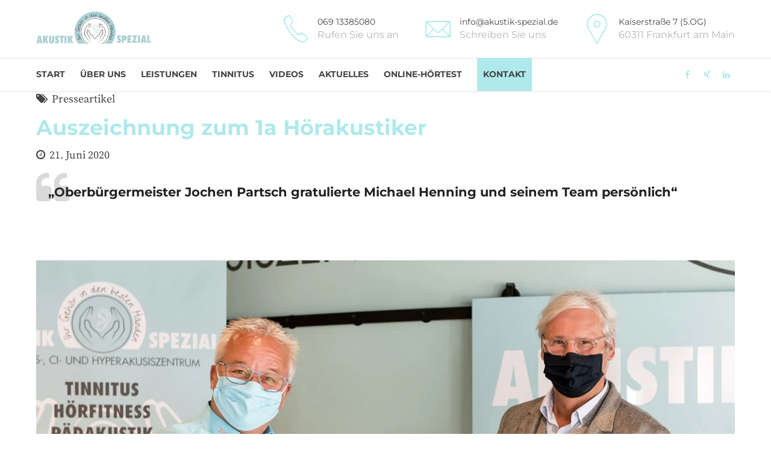

--- FILE ---
content_type: text/html; charset=UTF-8
request_url: https://akustikspezial.de/auszeichnung-zum-1a-hoerakustiker/
body_size: 15830
content:
<!DOCTYPE html><html lang="de" data-bt-theme="Medicare 1.9.3"><head><meta property="twitter:card" content="summary"><meta property="og:title" content="Auszeichnung zum 1a Hörakustiker" /><meta property="og:type" content="article" /><meta property="og:url" content="https://akustikspezial.de/auszeichnung-zum-1a-hoerakustiker/" /><meta charset="UTF-8"><style id="litespeed-ccss">h2,h3{overflow-wrap:break-word}ul{overflow-wrap:break-word}p{overflow-wrap:break-word}:root{--wp--preset--font-size--normal:16px;--wp--preset--font-size--huge:42px}body{--wp--preset--color--black:#000;--wp--preset--color--cyan-bluish-gray:#abb8c3;--wp--preset--color--white:#fff;--wp--preset--color--pale-pink:#f78da7;--wp--preset--color--vivid-red:#cf2e2e;--wp--preset--color--luminous-vivid-orange:#ff6900;--wp--preset--color--luminous-vivid-amber:#fcb900;--wp--preset--color--light-green-cyan:#7bdcb5;--wp--preset--color--vivid-green-cyan:#00d084;--wp--preset--color--pale-cyan-blue:#8ed1fc;--wp--preset--color--vivid-cyan-blue:#0693e3;--wp--preset--color--vivid-purple:#9b51e0;--wp--preset--gradient--vivid-cyan-blue-to-vivid-purple:linear-gradient(135deg,rgba(6,147,227,1) 0%,#9b51e0 100%);--wp--preset--gradient--light-green-cyan-to-vivid-green-cyan:linear-gradient(135deg,#7adcb4 0%,#00d082 100%);--wp--preset--gradient--luminous-vivid-amber-to-luminous-vivid-orange:linear-gradient(135deg,rgba(252,185,0,1) 0%,rgba(255,105,0,1) 100%);--wp--preset--gradient--luminous-vivid-orange-to-vivid-red:linear-gradient(135deg,rgba(255,105,0,1) 0%,#cf2e2e 100%);--wp--preset--gradient--very-light-gray-to-cyan-bluish-gray:linear-gradient(135deg,#eee 0%,#a9b8c3 100%);--wp--preset--gradient--cool-to-warm-spectrum:linear-gradient(135deg,#4aeadc 0%,#9778d1 20%,#cf2aba 40%,#ee2c82 60%,#fb6962 80%,#fef84c 100%);--wp--preset--gradient--blush-light-purple:linear-gradient(135deg,#ffceec 0%,#9896f0 100%);--wp--preset--gradient--blush-bordeaux:linear-gradient(135deg,#fecda5 0%,#fe2d2d 50%,#6b003e 100%);--wp--preset--gradient--luminous-dusk:linear-gradient(135deg,#ffcb70 0%,#c751c0 50%,#4158d0 100%);--wp--preset--gradient--pale-ocean:linear-gradient(135deg,#fff5cb 0%,#b6e3d4 50%,#33a7b5 100%);--wp--preset--gradient--electric-grass:linear-gradient(135deg,#caf880 0%,#71ce7e 100%);--wp--preset--gradient--midnight:linear-gradient(135deg,#020381 0%,#2874fc 100%);--wp--preset--duotone--dark-grayscale:url('#wp-duotone-dark-grayscale');--wp--preset--duotone--grayscale:url('#wp-duotone-grayscale');--wp--preset--duotone--purple-yellow:url('#wp-duotone-purple-yellow');--wp--preset--duotone--blue-red:url('#wp-duotone-blue-red');--wp--preset--duotone--midnight:url('#wp-duotone-midnight');--wp--preset--duotone--magenta-yellow:url('#wp-duotone-magenta-yellow');--wp--preset--duotone--purple-green:url('#wp-duotone-purple-green');--wp--preset--duotone--blue-orange:url('#wp-duotone-blue-orange');--wp--preset--font-size--small:13px;--wp--preset--font-size--medium:20px;--wp--preset--font-size--large:36px;--wp--preset--font-size--x-large:42px}@media screen{article,header,nav{display:block}*{outline:none;outline:0}html,body{margin:0;padding:0}*,*:after,*:before{-webkit-box-sizing:border-box;-moz-box-sizing:border-box;box-sizing:border-box;padding:0;margin:0;background-repeat:no-repeat}a{text-decoration:none}a img{border:none}a{outline:none}p{margin:0 0 20px}ul{padding:0 0 0 1.2em;margin:0 0 10px}li,ul ul{margin-bottom:0}.mainHeader:after,.boldSection .port:after,.header:after,.boldRow:after,.boldSection:before,.boldSection:after{content:" ";display:table;width:100%;clear:both}.col-sm-12{position:relative}@media screen and (min-width:768px){.col-sm-12{min-height:1px}}@media screen and (min-width:768px){.col-sm-12{float:left}.col-sm-12{width:100%;float:none}}.gutter .port{max-width:1160px;margin:auto}.boldRow{display:block;margin:0 -15px}.rowItem{padding:0 15px}.boldRow:after,.btClear:after{content:" ";display:table;width:100%;clear:both}.btClear{clear:both}.btTextLeft{text-align:left}html,body{min-height:100vh}html{overflow-x:hidden}body{font-family:"Montserrat";font-size:13px;font-weight:400;line-height:1.7;background-size:cover;background-attachment:fixed}h2,h3{clear:both;font-family:"Montserrat";margin:0 0 20px;line-height:1.5;padding:0}h2,h3{letter-spacing:2px;font-weight:700}h2{font-size:40px;line-height:50px}h3{font-size:21px;letter-spacing:0;line-height:31px}.btLightSkin{color:#444;background-color:#fff}.btLightSkin h2,.btLightSkin h3{color:#222}.btLightSkin a{color:#444}.btContentHolder img{max-width:100%;height:auto}.btPageWrap{position:relative;overflow:hidden}.mainHeader{z-index:1001}.btNoSidebar .btContentHolder,.btNoSidebar .btContent{width:auto;padding:0}.btContent{width:66.6667%}.mainHeader{width:100%;position:absolute;background-color:inherit;-webkit-transform:translateY(0);-moz-transform:translateY(0);-ms-transform:translateY(0);transform:translateY(0)}.mainHeader .port{padding:0 20px}.btMenuGutter .mainHeader .port{max-width:1160px;margin:auto;padding:0}.menuHolder{position:relative;padding:23px 0 0}.btMenuBelowLogo .menuHolder{padding:18px 0 0}.menuPort{font-family:"Montserrat";visibility:hidden;font-size:14px;margin:0}.menuPort nav ul{list-style:none;display:block;margin:0;padding:0}.menuPort nav ul li{display:block;margin:0;padding:0;position:relative}.menuPort nav ul li a{display:block;position:relative;font-weight:700}.menuPort nav ul ul{padding:0}.menuPort nav>ul>li>a{padding:0}.btCapitalizeMainMenuItems .menuPort nav>ul>li>a{text-transform:uppercase}.menuPort nav>ul>li{line-height:55px}.menuPort nav>ul>li.menu-item-has-children>a:before{content:' ';position:absolute;left:50%;bottom:0;width:0;height:0;margin:0 0 0 -6px;border-left:6px solid transparent;border-right:6px solid transparent;border-bottom:6px solid #0cb8b6;opacity:0}.menuPort nav ul ul li{font-size:13px;line-height:1.25}.menuPort nav ul ul li a{padding:7px 10px 7px 27px;text-transform:none;font-weight:400}.menuPort nav ul ul li:first-child>a{padding:16px 10px 7px 27px}.menuPort nav ul ul li:last-child>a{padding:7px 10px 16px 27px}.btMenuBelowLogo .menuPort{clear:left;position:relative}.btMenuBelowLogo .menuPort:before,.btMenuBelowLogo .menuPort:after{content:' ';display:block;position:absolute;width:3000px;height:1px;top:0;background-color:rgba(0,0,0,.1)}.btMenuBelowLogo .menuPort:before{right:50%;margin:0 0 0 -100%}.btMenuBelowLogo .menuPort:after{left:50%;margin:0 -100% 0 0}.btLightSkin .menuHolder .menuPort ul li a{color:#444}.btLightSkin .menuHolder .menuPort ul ul li,.btLightSkin .menuHolder .menuPort ul ul{background-color:#f1f1f1}.btLightSkin .menuHolder .menuPort ul ul li:last-child{border-bottom:none}.btLightSkin .menuHolder .menuPort nav ul ul li a:before{color:rgba(68,68,68,.5)}.btLightSkin .menuHolder ul li a{color:#444}.menuHolder .logo{line-height:0;margin:0 0 23px;float:left}.menuHolder .logo img{height:55px;width:auto;display:block}.menuHolder .logo img.btAltLogo{display:none}.btHorizontalMenuTrigger{display:none;float:right;line-height:55px;margin:0 -8px 0 1em}.btVerticalMenuTrigger{display:none;position:relative;z-index:1;margin:0 1em 0 -8px;line-height:38px}.btVerticalMenuTrigger .btIco{width:29.99986px;height:25px;position:relative;padding:0;float:left;margin:6.5px 0}.btVerticalMenuTrigger .btIco:before,.btVerticalMenuTrigger .btIco:after{position:absolute;display:block;content:"";border-top-width:2px;border-top-style:solid;left:0;right:0;top:0;-webkit-transform:translateY(0);-moz-transform:translateY(0);-ms-transform:translateY(0);transform:translateY(0);-webkit-transform-origin:-.75px 1px;-moz-transform-origin:-.75px 1px;-ms-transform-origin:-.75px 1px;transform-origin:-.75px 1px}.btLightSkin .btVerticalMenuTrigger .btIco:before,.btLightSkin .btVerticalMenuTrigger .btIco:after{border-top-color:#444}.btVerticalMenuTrigger .btIco:after{top:auto;bottom:0}.btVerticalMenuTrigger .btIco .btIcoHolder{width:100%;height:25px}.btVerticalMenuTrigger .btIco .btIcoHolder:after{content:"";position:absolute;display:block;content:"";border-top-width:2px;border-top-style:solid;left:0;right:0;top:50%;margin-top:-1px;-webkit-transform:scaleX(1);-moz-transform:scaleX(1);-ms-transform:scaleX(1);transform:scaleX(1);border-radius:0}.btLightSkin .btVerticalMenuTrigger .btIco .btIcoHolder:after{border-top-color:#444}.topBarInLogoArea{float:right}.topBarInLogoAreaCell{border:0 solid #0cb8b6;display:none}.topBarInLogoAreaCell .btIconWidget{display:table}.topBarInLogoAreaCell .btIconWidget{float:left;margin:0 0 0 35px}.topBarInLogoAreaCell .btIconWidgetIcon,.topBarInLogoAreaCell .btIconWidgetContent{display:table-cell;vertical-align:middle}.topBarInLogoAreaCell .btIconWidgetIcon{text-align:left;width:50px}.topBarInLogoAreaCell .btIconWidgetIcon .btIco{margin:0}.topBarInLogoAreaCell .btIconWidgetIcon .btIco .btIcoHolder{border-radius:0}.topBarInLogoAreaCell .btIconWidgetIcon{line-height:1;padding:0 .35em 0 0}.topBarInLogoAreaCell .btIconWidgetIcon em{width:60px;height:60px}.topBarInLogoAreaCell .btIconWidgetIcon .btIcoHolder:before,.topBarInLogoAreaCell .btIconWidgetIcon .btIcoHolder:after{font-size:50px;line-height:60px}.btIconWidgetTitle,.btIconWidgetText{display:block;line-height:1.3}.btIconWidgetTitle{font-size:14px;margin:0 0 3px}.btIconWidgetText{color:rgba(68,68,68,.4)}.menuPort .btIconWidget{margin:0 0 0 .4em;line-height:20px}.menuPort .btIconWidget em{width:20px;height:20px}.menuPort .btIconWidget .btIcoHolder:before,.menuPort .btIconWidget .btIcoHolder:after{font-size:14px}.infoToggler{display:block;position:relative;width:72px}.infoToggler:before,.infoToggler:after{display:block;float:left;vertical-align:middle;text-align:center;width:36px;height:36px}.infoToggler:before{background-color:#0cb8b6;color:#fff;content:'\e928';border:1px solid #0cb8b6;font:normal 20px/34px btmedical}.infoToggler:after{font:normal 32px/34px Icon7Stroke;content:'\e688';vertical-align:middle;text-align:center;color:#0cb8b6;border:1px solid #0cb8b6}@media (min-width:993px){.infoToggler{display:none}}.single-post h2{letter-spacing:0;color:#0cb8b6}.header .btSubTitle span,.header .btSuperTitle span,.header .btSuperTitle a{display:inline-block}.header .btSubTitle .btArticleDate,.header .btSuperTitle .btArticleCategories{display:inline-block}.btArticleCategories:before,.btArticleDate:before{font-family:FontAwesome;content:"\f086";margin:0 7px 0 0;display:inline-block;font-style:normal}.btArticleDate:before{content:"\f017"}.btArticleCategories:before{content:"\f02c"}.btSubTitle{font-size:15px}.btContentHolder blockquote{display:block;position:relative;padding:20px 0 20px 20px;margin:0;font-size:1.4em;font-weight:400;line-height:1.7;font-family:"Source Serif Pro"}.btContentHolder blockquote:after{content:" ";display:table;width:100%;clear:both}.btContentHolder blockquote:before{content:'\f10d';font-family:FontAwesome;display:block;margin:0;font-size:60px;line-height:60px;opacity:.2;float:left;position:absolute;top:0;left:0}.btContent .alignnone{text-align:center;margin:0 auto}.btContentHolder .alignnone{width:auto!important}*[data-ico-fa]:before{font-family:FontAwesome;content:attr(data-ico-fa)}*[data-ico-s7]:before{font-family:Icon7Stroke;content:attr(data-ico-s7)}.btIco{display:inline-block;vertical-align:middle;-webkit-backface-visibility:hidden;-moz-backface-visibility:hidden;backface-visibility:hidden}.btIco .btIcoHolder{line-height:inherit;display:-ms-inline-flexbox;display:-webkit-inline-flex;display:inline-flex;-webkit-flex-direction:row;-ms-flex-direction:row;flex-direction:row;float:left;position:relative;overflow:hidden;-webkit-backface-visibility:hidden;-moz-backface-visibility:hidden;backface-visibility:hidden}.btIco .btIcoHolder em{-webkit-order:1;-ms-flex-order:1;order:1}.btIco .btIcoHolder:after{-webkit-order:2;-ms-flex-order:2;order:2}.btIco .btIcoHolder em{border-radius:50%;display:inline-block;float:left;text-align:center;vertical-align:middle;font-weight:400;position:relative;z-index:1}.btIco .btIcoHolder em:before{content:"";display:block;position:absolute;left:0;top:0;right:0;bottom:0;z-index:2;border-radius:50%}.btIco .btIcoHolder em:after{content:"";display:block;position:absolute;left:1px;top:1px;right:1px;bottom:1px;border-radius:50%;z-index:1}.btIco .btIcoHolder:before,.btIco .btIcoHolder:after{color:#0cb8b6}.btIco{margin-left:.25em;margin-right:.25em}.btLightSkin .btIco.btIcoDefaultType.btIcoDefaultColor .btIcoHolder:before,.btLightSkin .btIco.btIcoDefaultType.btIcoDefaultColor .btIcoHolder:after{color:#444}.btIco.btIcoSmallSize{line-height:30px}.btIco.btIcoSmallSize .btIcoHolder em{font-size:15px;width:30px;height:30px;line-height:30px;font-weight:800}.btIcoHolder:before,.btIcoHolder:after{display:block;position:absolute;line-height:inherit;left:0;top:0;bottom:0;right:0;text-align:center;color:inherit;z-index:1;-webkit-transform-style:preserve-3d;-moz-transform-style:preserve-3d;-ms-transform-style:preserve-3d;transform-style:preserve-3d;-webkit-transform:translate3d(.001em,.001em,0);-moz-transform:translate3d(.001em,.001em,0);-ms-transform:translate3d(.001em,.001em,0);transform:translate3d(.001em,.001em,0);border-radius:50%;z-index:2}.btIco.btIcoDefaultType .btIcoHolder{border-radius:0}.btIcoDefaultType .btIcoHolder:after{display:inline-block;position:static}.btIcoDefaultType .btIcoHolder em{display:none}.btIcoHolder:before{display:none}.btIco.btIcoSmallSize .btIcoHolder:before,.btIco.btIcoSmallSize .btIcoHolder:after{font-size:15px}.btIco.btIcoSmallSize.btIcoDefaultType,.btIco.btIcoSmallSize.btIcoDefaultType .btIcoHolder:before,.btIco.btIcoSmallSize.btIcoDefaultType .btIcoHolder:after{font-size:26px;line-height:26px}.btIcoHolder[data-ico-fa]:after,.btIcoHolder[data-ico-fa]:before{font-family:FontAwesome;content:attr(data-ico-fa)}.btIcoHolder[data-ico-s7]:after,.btIcoHolder[data-ico-s7]:before{font-family:Icon7Stroke;content:attr(data-ico-s7)}.header{display:block}.header h2{line-height:1.15}.header .dash{display:block;margin:0}.header .btSuperTitle{font-family:"Source Serif Pro";font-size:13px;line-height:1.55;clear:both;margin:0 0 .8em}.header .btSubTitle{font-family:"Source Serif Pro";font-size:13px;line-height:1.55;clear:both;margin:0 0 .8em}.header .dash:after,.header .dash:before{margin:0 0 1.3em}.header .headline{display:block}.header.large{margin:0 0 -2px}.header.large h2{font-size:35px;margin:0 0 12px;letter-spacing:0}.header.large .btSuperTitle,.header.large .btSubTitle{font-size:18px}.header.large .btSuperTitle{margin:0 0 14px}.header.large .btSubTitle{margin:0 0 14px}.header.large .dash:before{margin:0 auto 12px}.header.large .dash:after{margin:0 auto 10px}.btTextLeft .dash:before,.btTextLeft .dash:after{float:left}::-webkit-datetime-edit{padding:1em}::-webkit-calendar-picker-indicator{padding:0;margin:0}@media (max-width:1199px){.btMenuGutter .mainHeader .port,.gutter .port{width:100%;max-width:none;padding-left:20px;padding-right:20px}.menuHolder .logo img{height:38px;width:auto;display:block}.btVerticalMenuTrigger{line-height:38px}.topBarInLogoAreaCell{margin:-9px 0 0}.topBarInLogoAreaCell .btIconWidgetIcon{font-size:38px;padding:0 5px 0 0}.topBarInLogoAreaCell .btIconWidgetIcon{width:45px}.topBarInLogoAreaCell .btIconWidget{margin:0 0 0 20px}}@media (max-width:992px){.topBarInLogoArea{position:relative;margin:2px 0 0}.topBarInLogoAreaCell{position:absolute;right:0;left:auto;top:44px;width:320px;padding:4px 14px}.topBarInLogoAreaCell{border-width:1px!important}.btLightSkin .topBarInLogoAreaCell{background-color:#fff}.topBarInLogoAreaCell .btIconWidget{float:none;width:100%;clear:left;padding:10px 0;margin:0}.btLightSkin .topBarInLogoAreaCell .btIconWidget{border-top:1px solid rgba(0,0,0,.07)}.btLightSkin .topBarInLogoAreaCell .btIconWidget:first-child{border-top:none}.header.large{margin:0 0 -2px}.header.large h2{font-size:30px;margin:0 0 11px}.header.large .btSuperTitle,.header.large .btSubTitle{font-size:16px}.header.large .btSuperTitle{margin:0 0 14px}.header.large .btSubTitle{margin:0 0 14px}}@media (max-width:767px){.btContent{width:100%;float:none}h2{font-size:30px;line-height:35px}.btContentHolder blockquote{font-size:1.2em;line-height:1.6}}@media (max-width:620px){.header.large h2{font-size:27px;margin:0 0 8px}.header.large .btSuperTitle,.header.large .btSubTitle{font-size:14px}.header.large .btSuperTitle{margin:0 0 12px}.header.large .btSubTitle{margin:0 0 12px}}@media (max-width:400px){.topBarInLogoAreaCell{width:290px}}@media screen and (max-width:750px){body,html{-ms-text-size-adjust:none;-moz-text-size-adjust:none;-o-text-size-adjust:none;-webkit-text-size-adjust:none}}em{line-height:1}}body{font-family:"Montserrat"}h2,h3{font-family:"Montserrat"}.menuPort{font-family:"Montserrat"}.menuPort nav>ul>li.menu-item-has-children>a:before{border-bottom:6px solid #aee9eb}.topBarInLogoAreaCell{border:0 solid #aee9eb}.infoToggler:before{background-color:#aee9eb;border:1px solid #aee9eb}.infoToggler:after{color:#aee9eb;border:1px solid #aee9eb}.single-post h2{color:#aee9eb}.btContentHolder blockquote{font-family:"Source Serif Pro"}.btIco .btIcoHolder:before,.btIco .btIcoHolder:after{color:#aee9eb}.header .btSuperTitle{font-family:"Source Serif Pro"}.header .btSubTitle{font-family:"Source Serif Pro"}li#menu-item-2271{background-color:#aee9eb;padding-left:10px;padding-right:10px}body{font-size:16px}</style><link rel="preload" data-asynced="1" data-optimized="2" as="style" onload="this.onload=null;this.rel='stylesheet'" href="https://akustikspezial.de/wp-content/litespeed/css/ad92200d05c1968aeae7fcd44acc3a1c.css?ver=eb397" /><script src="[data-uri]" defer></script> <meta name="viewport" content="width=device-width, initial-scale=1, maximum-scale=1, user-scalable=no"><meta name="mobile-web-app-capable" content="yes"><meta name="apple-mobile-web-app-capable" content="yes"><meta name='robots' content='index, follow, max-image-preview:large, max-snippet:-1, max-video-preview:-1' /><title>Akustik Spezial | Darmstädter Echo Presseartikel</title><meta name="description" content="Im Artikel des Darmstädter Echos erfahren Sie mehr über den Hörgeräteakustiger Michael Henning und wie sich die Hörsysteme digital verändert haben." /><link rel="canonical" href="https://akustikspezial.de/auszeichnung-zum-1a-hoerakustiker/" /><meta property="og:locale" content="de_DE" /><meta property="og:type" content="article" /><meta property="og:title" content="Akustik Spezial | Darmstädter Echo Presseartikel" /><meta property="og:description" content="Im Artikel des Darmstädter Echos erfahren Sie mehr über den Hörgeräteakustiger Michael Henning und wie sich die Hörsysteme digital verändert haben." /><meta property="og:url" content="https://akustikspezial.de/auszeichnung-zum-1a-hoerakustiker/" /><meta property="og:site_name" content="Akustik Spezial" /><meta property="article:publisher" content="https://www.facebook.com/akustikspezial" /><meta property="article:published_time" content="2020-06-21T21:41:07+00:00" /><meta property="article:modified_time" content="2020-06-21T21:43:04+00:00" /><meta property="og:image" content="https://akustikspezial.de/wp-content/uploads/2020/06/DSC392121455.jpg" /><meta property="og:image:width" content="1200" /><meta property="og:image:height" content="801" /><meta property="og:image:type" content="image/jpeg" /><meta name="author" content="tlang" /><meta name="twitter:card" content="summary_large_image" /> <script type="application/ld+json" class="yoast-schema-graph">{"@context":"https://schema.org","@graph":[{"@type":"WebPage","@id":"https://akustikspezial.de/auszeichnung-zum-1a-hoerakustiker/","url":"https://akustikspezial.de/auszeichnung-zum-1a-hoerakustiker/","name":"Akustik Spezial | Darmstädter Echo Presseartikel","isPartOf":{"@id":"https://akustikspezial.de/#website"},"primaryImageOfPage":{"@id":"https://akustikspezial.de/auszeichnung-zum-1a-hoerakustiker/#primaryimage"},"image":{"@id":"https://akustikspezial.de/auszeichnung-zum-1a-hoerakustiker/#primaryimage"},"thumbnailUrl":"https://akustikspezial.de/wp-content/uploads/2020/06/DSC392121455.jpg","datePublished":"2020-06-21T21:41:07+00:00","dateModified":"2020-06-21T21:43:04+00:00","author":{"@id":"https://akustikspezial.de/#/schema/person/a4538ccbfadffce5ac3b548a0b4d1180"},"description":"Im Artikel des Darmstädter Echos erfahren Sie mehr über den Hörgeräteakustiger Michael Henning und wie sich die Hörsysteme digital verändert haben.","breadcrumb":{"@id":"https://akustikspezial.de/auszeichnung-zum-1a-hoerakustiker/#breadcrumb"},"inLanguage":"de","potentialAction":[{"@type":"ReadAction","target":["https://akustikspezial.de/auszeichnung-zum-1a-hoerakustiker/"]}]},{"@type":"ImageObject","inLanguage":"de","@id":"https://akustikspezial.de/auszeichnung-zum-1a-hoerakustiker/#primaryimage","url":"https://akustikspezial.de/wp-content/uploads/2020/06/DSC392121455.jpg","contentUrl":"https://akustikspezial.de/wp-content/uploads/2020/06/DSC392121455.jpg","width":1200,"height":801},{"@type":"BreadcrumbList","@id":"https://akustikspezial.de/auszeichnung-zum-1a-hoerakustiker/#breadcrumb","itemListElement":[{"@type":"ListItem","position":1,"name":"Startseite","item":"https://akustikspezial.de/"},{"@type":"ListItem","position":2,"name":"Aktuelles","item":"https://akustikspezial.de/aktuelles/"},{"@type":"ListItem","position":3,"name":"Auszeichnung zum 1a Hörakustiker"}]},{"@type":"WebSite","@id":"https://akustikspezial.de/#website","url":"https://akustikspezial.de/","name":"Akustik Spezial","description":"Ihr Hörgeräteakustiker in der Frankfurter Innenstadt","potentialAction":[{"@type":"SearchAction","target":{"@type":"EntryPoint","urlTemplate":"https://akustikspezial.de/?s={search_term_string}"},"query-input":"required name=search_term_string"}],"inLanguage":"de"},{"@type":"Person","@id":"https://akustikspezial.de/#/schema/person/a4538ccbfadffce5ac3b548a0b4d1180","name":"tlang"}]}</script> <link rel="alternate" type="application/rss+xml" title="Akustik Spezial &raquo; Feed" href="https://akustikspezial.de/feed/" /><link rel="alternate" type="application/rss+xml" title="Akustik Spezial &raquo; Kommentar-Feed" href="https://akustikspezial.de/comments/feed/" /> <script type='text/javascript' src='https://akustikspezial.de/wp-includes/js/jquery/jquery.min.js?ver=3.6.1' id='jquery-core-js'></script> <script data-no-optimize="1" data-no-minify="1" data-cfasync="false" type='text/javascript' src='https://akustikspezial.de/wp-content/cache/borlabs-cookie/1/borlabs-cookie-config-de.json.js?ver=3.3.18.1-60' id='borlabs-cookie-config-js'></script> <script data-no-optimize="1" data-no-minify="1" data-cfasync="false" type='module' src='https://akustikspezial.de/wp-content/plugins/borlabs-cookie/assets/javascript/borlabs-cookie-prioritize.min.js?ver=3.3.18.1-60' id='borlabs-cookie-prioritize-js'></script> <script data-no-optimize="1" data-no-minify="1" data-cfasync="false" type='module' src='https://akustikspezial.de/wp-content/plugins/borlabs-cookie/assets/javascript/borlabs-cookie.min.js?ver=3.3.18.1' id='borlabs-cookie-core-js'></script> <link rel="https://api.w.org/" href="https://akustikspezial.de/wp-json/" /><link rel="alternate" type="application/json" href="https://akustikspezial.de/wp-json/wp/v2/posts/2084" /><link rel="EditURI" type="application/rsd+xml" title="RSD" href="https://akustikspezial.de/xmlrpc.php?rsd" /><link rel="wlwmanifest" type="application/wlwmanifest+xml" href="https://akustikspezial.de/wp-includes/wlwmanifest.xml" /><meta name="generator" content="WordPress 6.1.9" /><link rel='shortlink' href='https://akustikspezial.de/?p=2084' /><link rel="alternate" type="application/json+oembed" href="https://akustikspezial.de/wp-json/oembed/1.0/embed?url=https%3A%2F%2Fakustikspezial.de%2Fauszeichnung-zum-1a-hoerakustiker%2F" /><link rel="alternate" type="text/xml+oembed" href="https://akustikspezial.de/wp-json/oembed/1.0/embed?url=https%3A%2F%2Fakustikspezial.de%2Fauszeichnung-zum-1a-hoerakustiker%2F&#038;format=xml" /> <script type="application/ld+json">{
  "@context": "https://schema.org",
  "@type": "MedicalBusiness",
  "name": "Akustik Spezial",
  "image": "https://akustikspezial.de/wp-content/uploads/2022/03/Logo_Quer_Akustik_Spezial-Hoergeraete_Frankfurt.png",
  "description" : "Akustik Spezial - Ihr Hörgeräteakustiker in der Frankfurter Innenstadt - bei uns ist Ihr Gehör in den besten Händen.",
  "@id": "https://akustikspezial.de",
  "url": "https://akustikspezial.de",
  "telephone": "069 13385080",
  "email" : "info@akustik-spezial.de",
  "priceRange": "€€-€€€",
  "address": {
    "@type": "PostalAddress",
    "streetAddress": "Kaiserstraße 7",
    "addressLocality": "Frankfurt am Main",
    "postalCode": "60311",
    "addressCountry": "DE"
  },
  "geo": {
    "@type": "GeoCoordinates",
    "latitude": 50.1111989,
    "longitude": 8.676640599999999
  },
  "openingHoursSpecification": [{
    "@type": "OpeningHoursSpecification",
    "dayOfWeek": [
      "Monday",
      "Tuesday",
      "Wednesday",
      "Thursday",
      "Friday"
    ],
    "opens": "09:00",
    "closes": "13:00"
  },{
    "@type": "OpeningHoursSpecification",
    "dayOfWeek": [
      "Monday",
      "Tuesday",
      "Wednesday",
      "Thursday",
      "Friday"
    ],
    "opens": "14:00",
    "closes": "18:00"
  }] 
}</script> <script type="text/javascript" src="[data-uri]" defer></script> <script data-borlabs-cookie-script-blocker-ignore src="[data-uri]" defer></script><script data-borlabs-cookie-script-blocker-ignore src="[data-uri]" defer></script><link rel="icon" href="https://akustikspezial.de/wp-content/uploads/2022/03/cropped-Akustik_Spezial_Favicon-32x32.png" sizes="32x32" /><link rel="icon" href="https://akustikspezial.de/wp-content/uploads/2022/03/cropped-Akustik_Spezial_Favicon-192x192.png" sizes="192x192" /><link rel="apple-touch-icon" href="https://akustikspezial.de/wp-content/uploads/2022/03/cropped-Akustik_Spezial_Favicon-180x180.png" /><meta name="msapplication-TileImage" content="https://akustikspezial.de/wp-content/uploads/2022/03/cropped-Akustik_Spezial_Favicon-270x270.png" /></head><body class="post-template-default single single-post postid-2084 single-format-quote bt_bb_plugin_active bt_bb_fe_preview_toggle bodyPreloader btMenuLeftEnabled btMenuBelowLogo btStickyEnabled btLightSkin btTopToolsInMenuArea btMenuGutter btCapitalizeMainMenuItems btSquareButtons btNoSidebar" data-autoplay="0" id="btBody" ><div class="btPageWrap" id="top"><header class="mainHeader btClear"><div class="port"><div class="menuHolder btClear">
<span class="btVerticalMenuTrigger">&nbsp;<span class="btIco btIcoSmallSize btIcoDefaultColor btIcoDefaultType" ><a href="#"  data-ico-fa="&#xf0c9;" class="btIcoHolder"><em>menu trigger</em></a></span></span>
<span class="btHorizontalMenuTrigger">&nbsp;<span class="btIco btIcoSmallSize btIcoDefaultColor btIcoDefaultType" ><a href="#"  data-ico-fa="&#xf0c9;" class="btIcoHolder"><em>menu trigger</em></a></span></span><div class="logo">
<span>
<a href="https://akustikspezial.de/"><img data-lazyloaded="1" src="[data-uri]" class="btMainLogo" data-hw="3.4682080924855" data-src="https://akustikspezial.de/wp-content/uploads/2022/03/Logo_Quer_Akustik_Spezial-Hoergeraete_Frankfurt.png.webp" alt="Akustik Spezial"><noscript><img class="btMainLogo" data-hw="3.4682080924855" src="https://akustikspezial.de/wp-content/uploads/2022/03/Logo_Quer_Akustik_Spezial-Hoergeraete_Frankfurt.png.webp" alt="Akustik Spezial"></noscript><img data-lazyloaded="1" src="[data-uri]" class="btAltLogo" data-src="https://akustikspezial.de/wp-content/uploads/2019/03/Logo_Hoch_Akustik_Spezial_weiss-320x148-hoch-NEU.png.webp" alt="Akustik Spezial"><noscript><img class="btAltLogo" src="https://akustikspezial.de/wp-content/uploads/2019/03/Logo_Hoch_Akustik_Spezial_weiss-320x148-hoch-NEU.png.webp" alt="Akustik Spezial"></noscript></a>					</span></div><div class="topBarInLogoArea">
<span class="infoToggler"></span><div class="topBarInLogoAreaCell">
<a href="tel:06913385080" target="_blank" class="btIconWidget "><span class="btIconWidgetIcon"><span class="btIco " ><span  data-ico-s7="&#xe670;" class="btIcoHolder"><em></em></span></span></span><span class="btIconWidgetContent"><span class="btIconWidgetTitle">069 13385080</span><span class="btIconWidgetText">Rufen Sie uns an</span></span></a><a href="mailto:info@akustik-spezial.de" target="_blank" class="btIconWidget "><span class="btIconWidgetIcon"><span class="btIco " ><span  data-ico-s7="&#xe639;" class="btIcoHolder"><em></em></span></span></span><span class="btIconWidgetContent"><span class="btIconWidgetTitle">info@akustik-spezial.de</span><span class="btIconWidgetText">Schreiben Sie uns</span></span></a><a href="https://g.page/akustik-spezial-frankfurt" target="_blank" class="btIconWidget "><span class="btIconWidgetIcon"><span class="btIco " ><span  data-ico-s7="&#xe638;" class="btIcoHolder"><em></em></span></span></span><span class="btIconWidgetContent"><span class="btIconWidgetTitle">Kaiserstraße 7 (5.OG)</span><span class="btIconWidgetText">60311 Frankfurt am Main</span></span></a></div></div><div class="menuPort"><div class="topBarInMenu"><div class="topBarInMenuCell">
<a href="https://www.facebook.com/people/Akustik-Spezial-Frankfurt/100066760504919/" target="_blank" class="btIconWidget "><span class="btIconWidgetIcon"><span class="btIco " ><span  data-ico-fa="&#xf09a;" class="btIcoHolder"><em></em></span></span></span></a><a href="https://www.xing.com/profile/Michael_Henning17" target="_blank" class="btIconWidget "><span class="btIconWidgetIcon"><span class="btIco " ><span  data-ico-fa="&#xf168;" class="btIcoHolder"><em></em></span></span></span></a><a href="https://www.linkedin.com/in/michael-henning-b81a4090/" target="_blank" class="btIconWidget "><span class="btIconWidgetIcon"><span class="btIco " ><span  data-ico-fa="&#xf0e1;" class="btIcoHolder"><em></em></span></span></span></a></div></div><nav><ul id="menu-main-menu" class="menu"><li id="menu-item-1176" class="btMenuWideDropdown menu-item menu-item-type-post_type menu-item-object-page menu-item-home menu-item-1176"><a href="https://akustikspezial.de/">Start</a></li><li id="menu-item-1329" class="menu-item menu-item-type-custom menu-item-object-custom menu-item-has-children menu-item-1329"><a href="#">Über uns</a><ul class="sub-menu"><li id="menu-item-1181" class="menu-item menu-item-type-post_type menu-item-object-page menu-item-1181"><a href="https://akustikspezial.de/team/">Team</a></li><li id="menu-item-1184" class="menu-item menu-item-type-post_type menu-item-object-page menu-item-1184"><a href="https://akustikspezial.de/partner/">Partner</a></li><li id="menu-item-1180" class="menu-item menu-item-type-post_type menu-item-object-page menu-item-1180"><a href="https://akustikspezial.de/impressionen/">Impressionen</a></li></ul></li><li id="menu-item-1320" class="menu-item menu-item-type-post_type menu-item-object-page menu-item-1320"><a href="https://akustikspezial.de/leistungen/">Leistungen</a></li><li id="menu-item-2437" class="menu-item menu-item-type-post_type menu-item-object-page menu-item-2437"><a href="https://akustikspezial.de/tinnitus/">Tinnitus</a></li><li id="menu-item-2468" class="menu-item menu-item-type-post_type menu-item-object-page menu-item-2468"><a href="https://akustikspezial.de/videos/">Videos</a></li><li id="menu-item-1210" class="menu-item menu-item-type-post_type menu-item-object-page current_page_parent menu-item-1210"><a href="https://akustikspezial.de/aktuelles/">Aktuelles</a></li><li id="menu-item-2056" class="menu-item menu-item-type-custom menu-item-object-custom menu-item-2056"><a href="https://digitalhearingtest.com/de-DE/Akustik_Spezial/1">Online-Hörtest</a></li><li id="menu-item-2271" class="menu-item menu-item-type-post_type menu-item-object-page menu-item-2271"><a href="https://akustikspezial.de/kontakt/">Kontakt</a></li></ul></nav></div></div></div></header><div class="btContentWrap btClear"><div class="btContentHolder"><div class="btContent"><article class="boldSection btArticle gutter divider noPhoto post-2084 post type-post status-publish format-quote has-post-thumbnail hentry category-presseartikel post_format-post-format-quote"><div class="port"><div class="boldCell"><div class="boldRow"><div class="rowItem btTextLeft col-sm-12 btArticleHeader"><header class="header btClear large btAlternateDash" ><div class="btSuperTitle"><span class="btArticleCategories"><a href="https://akustikspezial.de/category/presseartikel/" class="btArticleCategory">Presseartikel</a></span></div><div class="dash"><h2><span class="headline">Auszeichnung zum 1a Hörakustiker</span></h2></div><div class="btSubTitle"><span class="btArticleDate">21. Juni 2020 </span></div></header></div></div><div class="boldRow"><div class="rowItem col-sm-12"><div class="btArticleBody portfolioBody "><div class="bt_bb_wrapper" data-templates-time=""><blockquote><h3>&#8222;Oberbürgermeister Jochen Partsch gratulierte Michael Henning und seinem Team persönlich&#8220;</h3><p>&nbsp;</p></blockquote><p><img data-lazyloaded="1" src="[data-uri]" decoding="async" class="alignnone size-large wp-image-2085" data-src="https://akustikspezial.de/wp-content/uploads/2020/06/AkustikSpezial-Auszeichnung-1200x801.jpg.webp" alt="" width="1200" height="801" data-srcset="https://akustikspezial.de/wp-content/uploads/2020/06/AkustikSpezial-Auszeichnung.jpg.webp 1200w, https://akustikspezial.de/wp-content/uploads/2020/06/AkustikSpezial-Auszeichnung-320x214.jpg.webp 320w, https://akustikspezial.de/wp-content/uploads/2020/06/AkustikSpezial-Auszeichnung-768x513.jpg.webp 768w, https://akustikspezial.de/wp-content/uploads/2020/06/AkustikSpezial-Auszeichnung-540x360.jpg.webp 540w" data-sizes="(max-width: 1200px) 100vw, 1200px" /><noscript><img decoding="async" class="alignnone size-large wp-image-2085" src="https://akustikspezial.de/wp-content/uploads/2020/06/AkustikSpezial-Auszeichnung-1200x801.jpg.webp" alt="" width="1200" height="801" srcset="https://akustikspezial.de/wp-content/uploads/2020/06/AkustikSpezial-Auszeichnung.jpg.webp 1200w, https://akustikspezial.de/wp-content/uploads/2020/06/AkustikSpezial-Auszeichnung-320x214.jpg.webp 320w, https://akustikspezial.de/wp-content/uploads/2020/06/AkustikSpezial-Auszeichnung-768x513.jpg.webp 768w, https://akustikspezial.de/wp-content/uploads/2020/06/AkustikSpezial-Auszeichnung-540x360.jpg.webp 540w" sizes="(max-width: 1200px) 100vw, 1200px" /></noscript></p><p>Oberbürgermeister Jochen Partsch gratulierte Michael Henning und seinem Team persönlich</p><p>Trotz Problemen ausgezeichnet hören können. Das ist mit der neuesten Hörakustik-Technik von „Akustik Spezial” in der Luisenstraße 10 möglich. Der Hörgeräte-Profi unterstützt mit kompetenter Beratung bei Tinnitus, Cochlea Implantaten, Hyperakusis, Apps, Hörfitness, Hörsystemen, Hörergänzungen, Hörtraining, Hörtherapie, Pädakustik, Lärmschutz und führt auch Reparaturen durch. <strong>Dafür sind Inhaber Michael Henning und sein Team jetzt von der Branchenverlagsgruppe „markt intern” mit der 1a-Auszeichnung geehrt worden.</strong></p><p>Die Urkunde an das Mitglied des Darmstadt Citymarketing e.V. hat Oberbürgermeister Jochen Partsch überreicht. Mit der jährlichen 1a-Initiative unterstützt „markt intern” seit über zehn Jahren mittelständische Unternehmen, die sich durch fachliche Beratung, ein hochwertiges Sortiment, vielseitige Dienstleistungen und freundliche kundenorientierte Ansprache auszeichnen. Ziel der 1a-Aktion ist die Stärkung und der Erhalt von stationären Fachhändlern und -handwerkern. Diese bieten Arbeitsplätze, bilden Fachkräfte aus, zahlen Gewerbesteuer und tragen zur Prägung des Stadtbildes bei. Das 1a-Signet macht Verbraucher auf die individuellen Leistungen der stationären Anbieter aufmerksam.</p><p><a href="https://www.echo-online.de/special/cityzeitung/kompetenz-vor-ort_21778442">Hier der Online-Artikel &#8222;Kompetenz vor Ort&#8220;</a></p></div><span id="bt_bb_fe_preview_toggler" class="bt_bb_fe_preview_toggler" title="Edit/Preview"></span></div></div></div><div class="boldRow topSmallSpaced bottomSmallSpaced"><div class="rowItem col-sm-6 tagsRowItem btTextLeft"></div><div class="rowItem col-sm-6 cellRight shareRowItem btTextRight"><div class="socialRow"></div></div></div><div class="boldRow"><div class="rowItem col-sm-12 btLinkPages"></div></div></div></div></article><section class="boldSection gutter bottomSemiSpaced"><div class="port"><div class="boldRow"><div class="rowItem col-sm-12"></div></div><div class="boldRow"><div class="rowItem col-sm-12"><div class="btClear btSeparator bottomSmallSpaced border"><hr></div></div></div><div class="boldRow btNextPrevRow neighboringArticles bottomSmallSpaced"><div class="rowItem col-sm-12 col-md-6 btTextLeft"><h4 class="nbs nsPrev"><a href="https://akustikspezial.de/online-hoertest/"><span class="nbsImage"><span class="nbsImgHolder" style="background-image:url('https://akustikspezial.de/wp-content/uploads/2020/04/AkustikSpezial_Hoertest-160x160.jpg.webp')"></span></span><span class="nbsItem"><span class="nbsDir">previous</span><span class="nbsTitle">NEU: Kostenloser Online-Hörtest</span></span></a></h4></div><div class="rowItem col-sm-12 col-md-6 btTextRight"><h4 class="nbs nsNext"><a href="https://akustikspezial.de/exklusiver-lenire-vertriebspartner/"><span class="nbsItem"><span class="nbsDir">next</span><span class="nbsTitle">Exklusiver LENIRE® Vertriebspartner</span></span><span class="nbsImage"><span class="nbsImgHolder" style="background-image:url('https://akustikspezial.de/wp-content/uploads/2020/10/Neuromod_Cover_HiRes-160x160.jpg.webp')"></span></span></a></h4></div></div></div></section></div></div></div><div class="btFooterWrap btDarkSkin"><section class="boldSection btSiteFooterWidgets gutter topSpaced bottomSemiSpaced btDoubleRowPadding"><div class="port"><div class="boldRow" id="boldSiteFooterWidgetsRow"><div class="btBox widget_text"><h4><span>Filiale Frankfurt</span></h4><div class="textwidget"><p><a href="https://g.page/akustik-spezial-frankfurt" target="_blank" rel="noopener">Akustik Spezial<br />
Kaiserstraße 7 (5.OG)<br />
60311 Frankfurt am Main</a><br />
<a href="tel:06913385080" target="_blank" rel="noopener">Tel. 069 13385080</a></p></div></div><div class="btBox widget_bt_text_image"><h4><span>Zitat</span></h4><div class="widget_sp_image-description"><p>     Nicht Sehen trennt uns von den Dingen.<br />
Nicht Hören von den Menschen - Immanuel Kant</p></div></div><div class="btBox widget_nav_menu"><h4><span>Navigation</span></h4><div class="menu-footer-menu-container"><ul id="menu-footer-menu" class="menu"><li id="menu-item-2282" class="menu-item menu-item-type-post_type menu-item-object-page menu-item-home menu-item-2282"><a href="https://akustikspezial.de/">Startseite</a></li><li id="menu-item-2285" class="menu-item menu-item-type-post_type menu-item-object-page menu-item-2285"><a href="https://akustikspezial.de/leistungen/">Leistungen</a></li><li id="menu-item-2436" class="menu-item menu-item-type-post_type menu-item-object-page menu-item-2436"><a href="https://akustikspezial.de/tinnitus/">Tinnitus-Behandlung</a></li><li id="menu-item-2287" class="menu-item menu-item-type-post_type menu-item-object-page menu-item-2287"><a href="https://akustikspezial.de/team/">Team</a></li><li id="menu-item-2286" class="menu-item menu-item-type-post_type menu-item-object-page menu-item-2286"><a href="https://akustikspezial.de/partner/">Partner</a></li><li id="menu-item-2283" class="menu-item menu-item-type-post_type menu-item-object-page menu-item-2283"><a href="https://akustikspezial.de/impressionen/">Impressionen</a></li><li id="menu-item-2472" class="menu-item menu-item-type-post_type menu-item-object-page menu-item-2472"><a href="https://akustikspezial.de/videos/">Videos</a></li><li id="menu-item-2288" class="menu-item menu-item-type-post_type menu-item-object-page current_page_parent menu-item-2288"><a href="https://akustikspezial.de/aktuelles/">Aktuelles</a></li><li id="menu-item-2289" class="menu-item menu-item-type-custom menu-item-object-custom menu-item-2289"><a href="https://digitalhearingtest.com/de-DE/Akustik_Spezial/1">Online-Hörtest</a></li><li id="menu-item-2284" class="menu-item menu-item-type-post_type menu-item-object-page menu-item-2284"><a href="https://akustikspezial.de/kontakt/">Kontakt</a></li></ul></div></div></div></div></section><section class="boldSection gutter btSiteFooter btGutter"><div class="port"><div class="boldRow"><div class="rowItem btFooterCopy col-lg-6 btTextLeft"><p class="copyLine">Copyright Akustik Spezial 2024</p></div><div class="rowItem btFooterMenu col-lg-6 col-sm-12 btTextRight"><div class="fooWidgets"><a href="https://www.facebook.com/people/Akustik-Spezial-Frankfurt/100066760504919/" target="_blank" class="btIconWidget "><span class="btIconWidgetIcon"><span class="btIco " ><span  data-ico-fa="&#xf09a;" class="btIcoHolder"><em></em></span></span></span></a><a href="https://www.xing.com/profile/Michael_Henning17" target="_blank" class="btIconWidget "><span class="btIconWidgetIcon"><span class="btIco " ><span  data-ico-fa="&#xf168;" class="btIcoHolder"><em></em></span></span></span></a><a href="https://www.linkedin.com/in/michael-henning-b81a4090/" target="_blank" class="btIconWidget "><span class="btIconWidgetIcon"><span class="btIco " ><span  data-ico-fa="&#xf0e1;" class="btIcoHolder"><em></em></span></span></span></a></div><ul id="menu-sub-footer-menu" class="menu"><li id="menu-item-1369" class="menu-item menu-item-type-post_type menu-item-object-page menu-item-1369"><a href="https://akustikspezial.de/impressum/">Impressum</a></li><li id="menu-item-1782" class="menu-item menu-item-type-post_type menu-item-object-page menu-item-1782"><a href="https://akustikspezial.de/datenschutz/">Datenschutz</a></li><li id="menu-item-1173" class="menu-item menu-item-type-post_type menu-item-object-page menu-item-1173"><a href="https://akustikspezial.de/kontakt/">Kontakt</a></li></ul></div></div></div></section></div></div><div id="customPopupOverlay"></div><div id="customPopup">
<img data-lazyloaded="1" src="[data-uri]" data-src="https://akustikspezial.de/wp-content/uploads/2025/02/Amplifon_Logo.jpeg.webp" style="max-width:300px;"/><noscript><img src="https://akustikspezial.de/wp-content/uploads/2025/02/Amplifon_Logo.jpeg.webp" style="max-width:300px;"/></noscript><br/><br/><p><strong>Liebe Kundinnen und Kunden,</strong></p><p>
Wir haben unser Hörakustik-Fachgeschäft an das Unternehmen <strong>Amplifon Deutschland GmbH</strong>
übertragen. Dafür stehen Ihnen nun noch mehr Services und Vorteile zur Verfügung.</p><p>
Wir sind nun auf der folgenden Webseite für Sie erreichbar: <br>
<a href="https://www.amplifon.de" target="_blank" rel="noopener"><b><u>www.amplifon.de</u></b></a></p><p>
Buchen Sie gerne bei Ihrem Amplifon Fachgeschäft in der Nähe einen Termin.</p><p>
Wir bedanken uns bei Ihnen herzlich für die jahrelange Treue und Verbundenheit.</p><p><strong>Ihr Michael Henning und das Team von Akustik Spezial</strong></p>
<button id="closePopup">Schließen</button></div><div data-nosnippet data-borlabs-cookie-consent-required='true' id='BorlabsCookieBox'></div><div id='BorlabsCookieWidget' class='brlbs-cmpnt-container'></div>
<template id="brlbs-cmpnt-cb-template-wp-review-slider-recaptcha"><div class="brlbs-cmpnt-container brlbs-cmpnt-content-blocker brlbs-cmpnt-with-individual-styles" data-borlabs-cookie-content-blocker-id="wp-review-slider-recaptcha" data-borlabs-cookie-content=""><div class="brlbs-cmpnt-cb-preset-b brlbs-cmpnt-cb-wp-review-slider-recaptcha"><div class="brlbs-cmpnt-cb-thumbnail" style="background-image: url('https://akustikspezial.de/wp-content/uploads/borlabs-cookie/1/29591_640-x-360_Google-reCAPTCHA-main.png')"></div><div class="brlbs-cmpnt-cb-main"><div class="brlbs-cmpnt-cb-content"><p class="brlbs-cmpnt-cb-description">Sie müssen den Inhalt von <strong>reCAPTCHA</strong> laden, um das Formular abzuschicken. Bitte beachten Sie, dass dabei Daten mit Drittanbietern ausgetauscht werden.</p> <a class="brlbs-cmpnt-cb-provider-toggle" href="#" data-borlabs-cookie-show-provider-information role="button">Mehr Informationen</a></div><div class="brlbs-cmpnt-cb-buttons"> <a class="brlbs-cmpnt-cb-btn" href="#" data-borlabs-cookie-unblock role="button">Inhalt entsperren</a> <a class="brlbs-cmpnt-cb-btn" href="#" data-borlabs-cookie-accept-service role="button" style="display: inherit">Erforderlichen Service akzeptieren und Inhalte entsperren</a></div></div></div></div>
</template> <script data-no-optimize="1">!function(t,e){"object"==typeof exports&&"undefined"!=typeof module?module.exports=e():"function"==typeof define&&define.amd?define(e):(t="undefined"!=typeof globalThis?globalThis:t||self).LazyLoad=e()}(this,function(){"use strict";function e(){return(e=Object.assign||function(t){for(var e=1;e<arguments.length;e++){var n,a=arguments[e];for(n in a)Object.prototype.hasOwnProperty.call(a,n)&&(t[n]=a[n])}return t}).apply(this,arguments)}function i(t){return e({},it,t)}function o(t,e){var n,a="LazyLoad::Initialized",i=new t(e);try{n=new CustomEvent(a,{detail:{instance:i}})}catch(t){(n=document.createEvent("CustomEvent")).initCustomEvent(a,!1,!1,{instance:i})}window.dispatchEvent(n)}function l(t,e){return t.getAttribute(gt+e)}function c(t){return l(t,bt)}function s(t,e){return function(t,e,n){e=gt+e;null!==n?t.setAttribute(e,n):t.removeAttribute(e)}(t,bt,e)}function r(t){return s(t,null),0}function u(t){return null===c(t)}function d(t){return c(t)===vt}function f(t,e,n,a){t&&(void 0===a?void 0===n?t(e):t(e,n):t(e,n,a))}function _(t,e){nt?t.classList.add(e):t.className+=(t.className?" ":"")+e}function v(t,e){nt?t.classList.remove(e):t.className=t.className.replace(new RegExp("(^|\\s+)"+e+"(\\s+|$)")," ").replace(/^\s+/,"").replace(/\s+$/,"")}function g(t){return t.llTempImage}function b(t,e){!e||(e=e._observer)&&e.unobserve(t)}function p(t,e){t&&(t.loadingCount+=e)}function h(t,e){t&&(t.toLoadCount=e)}function n(t){for(var e,n=[],a=0;e=t.children[a];a+=1)"SOURCE"===e.tagName&&n.push(e);return n}function m(t,e){(t=t.parentNode)&&"PICTURE"===t.tagName&&n(t).forEach(e)}function a(t,e){n(t).forEach(e)}function E(t){return!!t[st]}function I(t){return t[st]}function y(t){return delete t[st]}function A(e,t){var n;E(e)||(n={},t.forEach(function(t){n[t]=e.getAttribute(t)}),e[st]=n)}function k(a,t){var i;E(a)&&(i=I(a),t.forEach(function(t){var e,n;e=a,(t=i[n=t])?e.setAttribute(n,t):e.removeAttribute(n)}))}function L(t,e,n){_(t,e.class_loading),s(t,ut),n&&(p(n,1),f(e.callback_loading,t,n))}function w(t,e,n){n&&t.setAttribute(e,n)}function x(t,e){w(t,ct,l(t,e.data_sizes)),w(t,rt,l(t,e.data_srcset)),w(t,ot,l(t,e.data_src))}function O(t,e,n){var a=l(t,e.data_bg_multi),i=l(t,e.data_bg_multi_hidpi);(a=at&&i?i:a)&&(t.style.backgroundImage=a,n=n,_(t=t,(e=e).class_applied),s(t,ft),n&&(e.unobserve_completed&&b(t,e),f(e.callback_applied,t,n)))}function N(t,e){!e||0<e.loadingCount||0<e.toLoadCount||f(t.callback_finish,e)}function C(t,e,n){t.addEventListener(e,n),t.llEvLisnrs[e]=n}function M(t){return!!t.llEvLisnrs}function z(t){if(M(t)){var e,n,a=t.llEvLisnrs;for(e in a){var i=a[e];n=e,i=i,t.removeEventListener(n,i)}delete t.llEvLisnrs}}function R(t,e,n){var a;delete t.llTempImage,p(n,-1),(a=n)&&--a.toLoadCount,v(t,e.class_loading),e.unobserve_completed&&b(t,n)}function T(o,r,c){var l=g(o)||o;M(l)||function(t,e,n){M(t)||(t.llEvLisnrs={});var a="VIDEO"===t.tagName?"loadeddata":"load";C(t,a,e),C(t,"error",n)}(l,function(t){var e,n,a,i;n=r,a=c,i=d(e=o),R(e,n,a),_(e,n.class_loaded),s(e,dt),f(n.callback_loaded,e,a),i||N(n,a),z(l)},function(t){var e,n,a,i;n=r,a=c,i=d(e=o),R(e,n,a),_(e,n.class_error),s(e,_t),f(n.callback_error,e,a),i||N(n,a),z(l)})}function G(t,e,n){var a,i,o,r,c;t.llTempImage=document.createElement("IMG"),T(t,e,n),E(c=t)||(c[st]={backgroundImage:c.style.backgroundImage}),o=n,r=l(a=t,(i=e).data_bg),c=l(a,i.data_bg_hidpi),(r=at&&c?c:r)&&(a.style.backgroundImage='url("'.concat(r,'")'),g(a).setAttribute(ot,r),L(a,i,o)),O(t,e,n)}function D(t,e,n){var a;T(t,e,n),a=e,e=n,(t=It[(n=t).tagName])&&(t(n,a),L(n,a,e))}function V(t,e,n){var a;a=t,(-1<yt.indexOf(a.tagName)?D:G)(t,e,n)}function F(t,e,n){var a;t.setAttribute("loading","lazy"),T(t,e,n),a=e,(e=It[(n=t).tagName])&&e(n,a),s(t,vt)}function j(t){t.removeAttribute(ot),t.removeAttribute(rt),t.removeAttribute(ct)}function P(t){m(t,function(t){k(t,Et)}),k(t,Et)}function S(t){var e;(e=At[t.tagName])?e(t):E(e=t)&&(t=I(e),e.style.backgroundImage=t.backgroundImage)}function U(t,e){var n;S(t),n=e,u(e=t)||d(e)||(v(e,n.class_entered),v(e,n.class_exited),v(e,n.class_applied),v(e,n.class_loading),v(e,n.class_loaded),v(e,n.class_error)),r(t),y(t)}function $(t,e,n,a){var i;n.cancel_on_exit&&(c(t)!==ut||"IMG"===t.tagName&&(z(t),m(i=t,function(t){j(t)}),j(i),P(t),v(t,n.class_loading),p(a,-1),r(t),f(n.callback_cancel,t,e,a)))}function q(t,e,n,a){var i,o,r=(o=t,0<=pt.indexOf(c(o)));s(t,"entered"),_(t,n.class_entered),v(t,n.class_exited),i=t,o=a,n.unobserve_entered&&b(i,o),f(n.callback_enter,t,e,a),r||V(t,n,a)}function H(t){return t.use_native&&"loading"in HTMLImageElement.prototype}function B(t,i,o){t.forEach(function(t){return(a=t).isIntersecting||0<a.intersectionRatio?q(t.target,t,i,o):(e=t.target,n=t,a=i,t=o,void(u(e)||(_(e,a.class_exited),$(e,n,a,t),f(a.callback_exit,e,n,t))));var e,n,a})}function J(e,n){var t;et&&!H(e)&&(n._observer=new IntersectionObserver(function(t){B(t,e,n)},{root:(t=e).container===document?null:t.container,rootMargin:t.thresholds||t.threshold+"px"}))}function K(t){return Array.prototype.slice.call(t)}function Q(t){return t.container.querySelectorAll(t.elements_selector)}function W(t){return c(t)===_t}function X(t,e){return e=t||Q(e),K(e).filter(u)}function Y(e,t){var n;(n=Q(e),K(n).filter(W)).forEach(function(t){v(t,e.class_error),r(t)}),t.update()}function t(t,e){var n,a,t=i(t);this._settings=t,this.loadingCount=0,J(t,this),n=t,a=this,Z&&window.addEventListener("online",function(){Y(n,a)}),this.update(e)}var Z="undefined"!=typeof window,tt=Z&&!("onscroll"in window)||"undefined"!=typeof navigator&&/(gle|ing|ro)bot|crawl|spider/i.test(navigator.userAgent),et=Z&&"IntersectionObserver"in window,nt=Z&&"classList"in document.createElement("p"),at=Z&&1<window.devicePixelRatio,it={elements_selector:".lazy",container:tt||Z?document:null,threshold:300,thresholds:null,data_src:"src",data_srcset:"srcset",data_sizes:"sizes",data_bg:"bg",data_bg_hidpi:"bg-hidpi",data_bg_multi:"bg-multi",data_bg_multi_hidpi:"bg-multi-hidpi",data_poster:"poster",class_applied:"applied",class_loading:"litespeed-loading",class_loaded:"litespeed-loaded",class_error:"error",class_entered:"entered",class_exited:"exited",unobserve_completed:!0,unobserve_entered:!1,cancel_on_exit:!0,callback_enter:null,callback_exit:null,callback_applied:null,callback_loading:null,callback_loaded:null,callback_error:null,callback_finish:null,callback_cancel:null,use_native:!1},ot="src",rt="srcset",ct="sizes",lt="poster",st="llOriginalAttrs",ut="loading",dt="loaded",ft="applied",_t="error",vt="native",gt="data-",bt="ll-status",pt=[ut,dt,ft,_t],ht=[ot],mt=[ot,lt],Et=[ot,rt,ct],It={IMG:function(t,e){m(t,function(t){A(t,Et),x(t,e)}),A(t,Et),x(t,e)},IFRAME:function(t,e){A(t,ht),w(t,ot,l(t,e.data_src))},VIDEO:function(t,e){a(t,function(t){A(t,ht),w(t,ot,l(t,e.data_src))}),A(t,mt),w(t,lt,l(t,e.data_poster)),w(t,ot,l(t,e.data_src)),t.load()}},yt=["IMG","IFRAME","VIDEO"],At={IMG:P,IFRAME:function(t){k(t,ht)},VIDEO:function(t){a(t,function(t){k(t,ht)}),k(t,mt),t.load()}},kt=["IMG","IFRAME","VIDEO"];return t.prototype={update:function(t){var e,n,a,i=this._settings,o=X(t,i);{if(h(this,o.length),!tt&&et)return H(i)?(e=i,n=this,o.forEach(function(t){-1!==kt.indexOf(t.tagName)&&F(t,e,n)}),void h(n,0)):(t=this._observer,i=o,t.disconnect(),a=t,void i.forEach(function(t){a.observe(t)}));this.loadAll(o)}},destroy:function(){this._observer&&this._observer.disconnect(),Q(this._settings).forEach(function(t){y(t)}),delete this._observer,delete this._settings,delete this.loadingCount,delete this.toLoadCount},loadAll:function(t){var e=this,n=this._settings;X(t,n).forEach(function(t){b(t,e),V(t,n,e)})},restoreAll:function(){var e=this._settings;Q(e).forEach(function(t){U(t,e)})}},t.load=function(t,e){e=i(e);V(t,e)},t.resetStatus=function(t){r(t)},Z&&function(t,e){if(e)if(e.length)for(var n,a=0;n=e[a];a+=1)o(t,n);else o(t,e)}(t,window.lazyLoadOptions),t});!function(e,t){"use strict";function a(){t.body.classList.add("litespeed_lazyloaded")}function n(){console.log("[LiteSpeed] Start Lazy Load Images"),d=new LazyLoad({elements_selector:"[data-lazyloaded]",callback_finish:a}),o=function(){d.update()},e.MutationObserver&&new MutationObserver(o).observe(t.documentElement,{childList:!0,subtree:!0,attributes:!0})}var d,o;e.addEventListener?e.addEventListener("load",n,!1):e.attachEvent("onload",n)}(window,document);</script><script data-optimized="1" src="https://akustikspezial.de/wp-content/litespeed/js/2ba68a20007386cf470797e011c4c980.js?ver=eb397" defer></script></body></html>
<!-- Page optimized by LiteSpeed Cache @2025-11-05 12:32:39 -->

<!-- Page cached by LiteSpeed Cache 7.2 on 2025-11-05 12:32:39 -->
<!-- QUIC.cloud CCSS loaded ✅ /ccss/05ff5b25964ec5ea4bf281cc81d88a3f.css -->